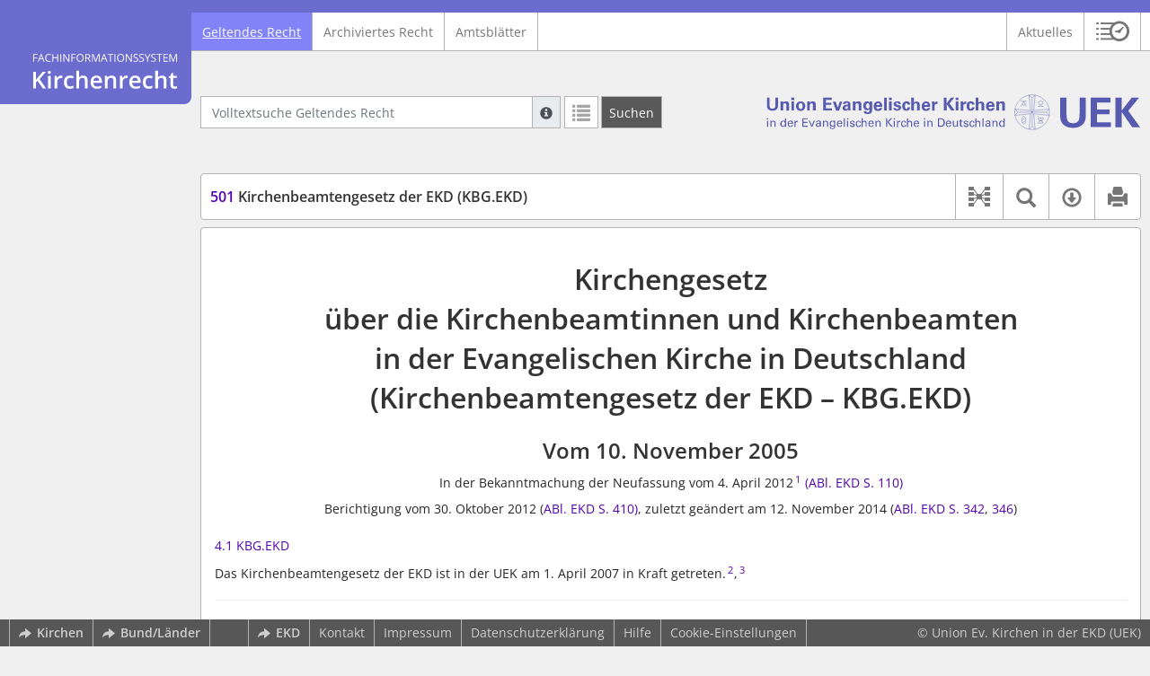

--- FILE ---
content_type: text/html; charset=utf-8
request_url: https://kirchenrecht-uek.de/document/28004
body_size: 7121
content:
<!DOCTYPE html>
<html lang="de">
  <head>
    <meta charset="utf-8">
    <meta name="viewport" content="width=device-width, initial-scale=1, shrink-to-fit=no">
    <meta http-equiv="X-UA-Compatible" content="IE=edge">
    <meta name="robots" content="index,follow">
    <title>Geltendes Recht: 501 Kirchenbeamtengesetz der EKD (KBG.EKD) -  Kirchenrecht Online-Nachschlagewerk | Union Ev. Kirchen in der EKD</title>

    <link rel="stylesheet" type="text/css" media="all" href="/css/bootstrap.min.css" />
<link rel="stylesheet" type="text/css" media="all" href="/css/styles.css" />
<link rel="stylesheet" type="text/css" media="screen" href="/css/datepicker.css" />
<link rel="stylesheet" type="text/css" media="screen" href="/css/font-awesome.min.css" />
<link rel="stylesheet" type="text/css" media="screen" href="/css/cookieconsent.css" />
<link rel="stylesheet" type="text/css" media="screen" href="/css/bootstrap-pincode-input.css" />

    <link rel="shortcut icon" href="/images/gfx_uek/favicon.ico" />
          <!-- Piwik -->
      <script type="text/plain" data-cookiecategory="statistics">
        var _paq = _paq || [];
        _paq.push(["setDomains", ["*.kirchenrecht-uek.de","*.uek-recht.de"]]);
                  _paq.push(['trackPageView']);
                _paq.push(['enableLinkTracking']);
        (function() {
          var u="//wbv-analytics.saltation.de/analytics/";
          _paq.push(['setTrackerUrl', u+'piwik.php']);
          _paq.push(['setSiteId', 11]);
          var d=document, g=d.createElement('script'), s=d.getElementsByTagName('script')[0];
          g.type='text/javascript'; g.async=true; g.defer=true; g.src=u+'piwik.js'; s.parentNode.insertBefore(g,s);
        })();
      </script>
      <!-- End Piwik Code -->
      </head>
  <body class="UEK">
    <header class="container-fluid headerWrap">
      <div class="topBar"></div>
      <div class="row headerNavigationWrap">
        <div class="col-lg-2 d-none d-lg-flex columnLogo">
          <div class="sideHeaderWrap">
            <div class="sideHeader d-none d-lg-block">
                              <span class="logo"><span class="sr-only">Logo Fachinformationssystem Kirchenrecht</span></span>
                          </div>
          </div>
        </div>
        <div class="col-12 col-lg-10 col-xxl-8 columnNav">
          <div class="container-xl">
                          <div class="contentHeader">
                <div class="navMain d-print-none">
                  <nav class="navbar navbar-expand-lg navbar-light" aria-label="Hauptnavigation">

      <a class="navbar-brand d-lg-none">Fachinformationssystem Kirchenrecht</a>
  
  <button class="navbar-toggler"
          type="button"
          data-toggle="collapse"
          data-target="#navMain"
          aria-controls="navMain"
          aria-expanded="false"
          aria-label="Zeige Hauptnavigation">
    <span class="navbar-toggler-icon"></span>
  </button>

  <div class="collapse navbar-collapse" id="navMain">
    <ul class="nav navbar-nav mr-auto">
            <li class="nav-item active">
              <a class="nav-link" href="/list/geltendes_recht" aria-current="true">Geltendes Recht</a>
          </li>
      <li class="nav-item ">
              <a class="nav-link" href="/list/archiviertes_recht" >Archiviertes Recht</a>
          </li>
      <li class="nav-item ">
              <a class="nav-link" href="/list/kirchliches_amtsblatt" >Amtsblätter</a>
          </li>
  


<script type="text/javascript">
  var current_group_id = 'geltendes_recht'
</script>

    </ul>
    <ul class="nav navbar-nav navbar-right ml-auto">
              <li class="">
                      <a class=""   href="/document/aktuelles" >
                            Aktuelles
            </a>
                  </li>
                  <li class="linkHistoryModalWrap">
        <a href="#historyModal"
           title="Sitzungsverlauf"
           class="btnMeinKirchenrecht"
           data-toggle="modal"
           data-target="#historyModal"
           aria-haspopup="dialog"
           aria-label="Sitzungsverlauf im Modal öffnen"
           role="button">
          <span class="icon-btn_meinKirchenrecht" aria-hidden="true"></span>
          <span class="sr-only">Sitzungsverlauf im Modal öffnen</span>
        </a>
      </li>
          </ul>
  </div>
</nav>

                </div>
              </div>
                      </div>
        </div>
        <div class="col-xxl-2 d-none d-xxl-flex columnSpacer"></div>
      </div>

    </header>

    <main class="container-fluid">
      <div class="row headerContentWrap">
        <div class="col-lg-2 d-none d-lg-flex"></div>
        <div class="col-12 col-lg-10 col-xxl-8 d-flex">
          <div class="container-xl my-auto">
            <div class="row">
              <div class="col-6 d-flex">
                                                  <form class="searchForm" role="search" action="/search/geltendes_recht" method="POST">
  <div class="input-group input-group-sm">
    <label for="searchword" class="sr-only">Volltextsuche Geltendes Recht</label>
    <input type="text" id="searchword" class="form-control typeahead" name="searchword" placeholder="Volltextsuche Geltendes Recht" value="" />
    <div class="input-group-append">
      <button class="input-group-text searchTooltip mr-1" aria-label="Hilfe zur Suche" aria-describedby="searchExplanation">
        <span class="glyphicon glyphicon-info-sign" aria-hidden="true"></span>
        <span class="searchTooltipContent" style="display:none">
          <span class="d-block mb-2">
            Suche mit Platzhalter "*", Bsp. Pfarrer*, findet auch: "Pfarrerinitiative" oder "Pfarrerausschuss".
          </span>
          <span class="d-block mb-2">
            Weitere Suchoperatoren finden Sie in unserer Hilfe.
          </span>
        </span>
      </button>
      <div id="searchExplanation" class="sr-only">
        <p>
          Suche mit Platzhalter "*", Bsp. Pfarrer*, findet auch: "Pfarrerinitiative" oder "Pfarrerausschuss".
        </p>
        <p>
          Weitere Suchoperatoren finden Sie in unserer Hilfe.
        </p>
      </div>
      <a href="/search/geltendes_recht"
         class="btn btn-default btnContainsGlyphicon mr-1"
         aria-label="Letzte Trefferliste"
         title="Letzte Trefferliste">
        <span class="glyphicon glyphicon-list" aria-hidden="true"></span>
      </a>
      <button type="submit"
              class="btn btn-default btn-neutral btn-search"
              aria-label="Suchen">
        <span class="label d-none d-md-block">Suchen</span>
        <span class="glyphicon glyphicon-search d-md-none" aria-hidden="true"></span>
      </button>
      <input type="hidden" name="current" value="current" />
      <input type="hidden" name="organizations[]" value="UEK" />
    </div>
  </div>
</form>

                                              </div>
              <div class="col-6 d-flex">
                <div class="churchLogo my-auto ml-auto">
                  <p class="m-0">
                    <a title="zur UEK-Homepage" href="https://www.uek-online.de" style="width: 100%" ><span class="sr-only">Logo Union Ev. Kirchen in der EKD</span></a>
                                      </p>
                </div>
                <div class="churchTitle my-auto ml-auto">
                                      <a title="zur UEK-Homepage" href="https://www.uek-online.de" target="_blank">
                      Union Ev. Kirchen in der EKD
                    </a>
                                  </div>
              </div>
            </div>
          </div>
        </div>
        <div class="col-xxl-2 d-none d-xxl-flex"></div>
      </div>
      <div class="row headerContentBackgroundWrap"></div>

      <div class="row mainContentWrap">
        <div class="col-lg-2"></div>
        <div class="col-xs-12 col-lg-10 col-xxl-8">
          <div class="container-xl mainContent">
                  <div class="row navigationInfoWrap showSuccess">
      <div class="col-md-12">
        <div class="card">
          <div class="card-body navigationInfo p-0">
            <nav class="navbar navbar-default navbar-expand-sm navbar-ordernav first d-print-none" aria-label="501 Kirchenbeamtengesetz der EKD (KBG.EKD)">
              <div class="documentTitle px-0 col-sm-6">
                <h2 title="501 Kirchenbeamtengesetz der EKD (KBG.EKD)"><a href="#"><span class="highlight">501</span> Kirchenbeamtengesetz der EKD (KBG.EKD)</a></h2>
              </div>
                              <div class="collapse navbar-collapse"
     id="subnavigationCollapse"
     aria-label="Werkzeugleiste"
     role="toolbar">
  <ul class="nav navbar-nav navbar-right ml-auto">
                      <li class="nav-item documentLinkViewButton">
                  <a href="/document/28004/links"
             title="Dokument-Beziehungen"
             class="nav-link"
             data-toggle="modal"
             data-target="#documentLinksModal"
             role="button"
             aria-haspopup="dialog">
            <span class="glyphicon glyphicon-document-links" aria-hidden="true"></span>
            <span class="sr-only">Dokument-Beziehungen</span>
          </a>
              </li>
              <li class="nav-item dropdown py-0 documentSearchButton">
        <button class="nav-link dropdown-toggle"
                title="Textsuche im Dokument"
                type="button"
                data-toggle="dropdown"
                data-reference="#documentContent"
                aria-controls="documentSearchBar"
                aria-expanded="false">
          <span class="glyphicon glyphicon-search" aria-hidden="true"></span>
          <span class="sr-only">Textsuche im Dokument</span>
        </button>
        <div id="documentSearchBar"
     class="dropdown-menu dropdown-menu-right documentSearch py-0"
     onclick="event.stopPropagation()">
  <form class="form-group row m-0">
    <div class="col-sm-12 d-flex">
      <div class="d-flex align-items-center">
        <label for="documentFullTextSearch" class="documentSearchText sr-only my-0 mr-2">Dokument-Volltextsuche</label>
      </div>
      <div class="actionWrap d-flex ml-auto align-items-center">
        <div class="input-group">
          <input type="text"
                  id="documentFullTextSearch"
                  class="form-control form-control-sm documentSearchInput"
                  placeholder="Dokument-Volltextsuche">
          <div class="input-group-append">
            <button type="submit"
                    class="btn btn-sm icon"
                    aria-label="Suchen">
              <span class="glyphicon glyphicon-search" aria-hidden="true"></span>
              <span class="sr-only">Suchen</span>
            </button>
          </div>
        </div>
        <button type="button"
                id="documentSearchNext"
                title="Nächster Treffer im Dokument"
                aria-label="Nächster Treffer im Dokument">
          <span class="glyphicon glyphicon glyphicon-chevron-down" aria-hidden="true"></span>
          <span class="sr-only">Nächster Treffer im Dokument</span>
        </button>
        <button type="button"
                id="documentSearchPrev"
                title="Vorheriger Treffer im Dokument"
                aria-label="Vorheriger Treffer im Dokument">
          <span class="glyphicon glyphicon glyphicon-chevron-up" aria-hidden="true"></span>
          <span class="sr-only">Vorheriger Treffer im Dokument</span>
        </button>
      </div>
    </div>
  </form>
</div>
      </li>
                  <li class="nav-item dropdown documentDownloadButton">
        <button class="nav-link dropdown-toggle"
                title="Verfügbare E-Book-Formate"
                type="button"
                data-toggle="dropdown"
                aria-controls="documentDownload"
                aria-expanded="false">
          <span class="glyphicon glyphicon-download" aria-hidden="true"></span>
          <span class="sr-only">Verfügbare E-Book-Formate</span>
        </button>
        <div id="documentDownload" class="dropdown-menu dropdown-menu-right wokrlistsuccess">
  <ul role="presentation">
          <li>
        <a href="/pdf/28004.pdf" class="dropdown-item" target="_blank" title="Download PDF">Download als PDF</a>
      </li>
              <li>
        <a href="/word/28004.doc" class="dropdown-item" title="Download Word (ab 2003)">Download als Word (ab 2003)</a>
      </li>
              <li>
        <a href="/word/pandoc/28004.doc" class="dropdown-item" title="Download Word (docx)">Download als Word (docx)</a>
      </li>
      <li>
        <a href="/word/pandoc_no_subscript/28004.doc" class="dropdown-item" title="Download Word (docx) Ohne Satzzahlen">Download als Word (docx) Ohne Satzzahlen</a>
      </li>
              <li>
        <a href="/epub/28004.epub" class="dropdown-item" title="Download ePub">Download als ePub</a>
      </li>
              <li>
        <a href="/epub_simple/28004.epub" class="dropdown-item" title="Download ePub (Tolino)">Download als ePub (Tolino)</a>
      </li>
              <li>
        <a href="/epub/28004.mobi" class="dropdown-item" title="Download Mobi (Kindle)">Download als Mobi (Kindle)</a>
      </li>
      </ul>
</div>
      </li>
              <li class="nav-item documentPrintButton">
        <a title="Drucken" class="nav-link" href="/pdf/28004.pdf" target="_blank">
          <span class="glyphicon glyphicon-print"></span>
        </a>
      </li>
      </ul>
</div>
                          </nav>
          </div>
        </div>
      </div>
            <div id="documentRelation" class="col-md-8 documentRelation collapse">
  <div class="card">
    <div class="card-body">
      <ul role="presentation" class="relatedDocuments">
        <li>Gesamterläuterungen:
          <ul>
                          <li>-</li>
                      </ul>
        </li>

        <li>Einzelerläuterung:
          <ul>
                          <li>-</li>
                      </ul>
        </li>
      </ul>
    </div>
  </div>
</div>

    </div>
  
  <div class="row">
    
    <div class="col-12">
      <div class="card">
        <div id="documentContent" class="card-body documentContent ">
                    <span xmlns:epub="http://www.idpf.org/2007/ops" class="no-height"><a class="internal" id="top">.</a></span><h1 xmlns:epub="http://www.idpf.org/2007/ops" class="chapter_title center text-center">Kirchengesetz <br/>&uuml;ber die Kirchenbeamtinnen und Kirchenbeamten<br/>in der Evangelischen Kirche in Deutschland<br/>(Kirchenbeamtengesetz der EKD &ndash; KBG.EKD)</h1><h2 xmlns:epub="http://www.idpf.org/2007/ops" class="chapter_subtitle center text-center">Vom 10. November 2005</h2><p xmlns:epub="http://www.idpf.org/2007/ops" class="chapter_subtitle_type center text-center">In der Bekanntmachung der Neufassung vom 4. April 2012<span class="footnote"><a href="#down1" title="Zur Fu&szlig;note"><sup>1</sup></a><span><a class="internal" id="up1">#</a></span></span>  <a href="http://kirchenrecht-ekd.de/kabl/23474.pdf#page=2" target="_blank">(ABl. EKD S. 110)</a></p><p xmlns:epub="http://www.idpf.org/2007/ops" class="chapter_subtitle_type center text-center">Berichtigung vom 30. Oktober 2012 (<a href="http://kirchenrecht-ekd.de/kabl/25673.pdf#page=2" target="_blank">ABl. EKD S. 410)</a>, zuletzt ge&auml;ndert am 12. November 2014 (<a href="http://kirchenrecht-ekd.de/kabl/30647.pdf#page=10" target="_blank">ABl. EKD S. 342</a>,<a href="http://kirchenrecht-ekd.de/kabl/30647.pdf#page=14" target="_blank"> 346</a>) </p><div xmlns:epub="http://www.idpf.org/2007/ops" class="chapter_para"></div><div xmlns:epub="http://www.idpf.org/2007/ops" class="chapter_para"><table><tbody><tr style="vertical-align: top;"><td style="vertical-align: top;"><div class="para"></div></td><td style="vertical-align: top;"><div class="para"></div></td></tr><tr style="vertical-align: top;"><td style="vertical-align: top;"><div class="para"></div></td><td style="vertical-align: top;"><div class="para"></div></td></tr></tbody></table></div><div xmlns:epub="http://www.idpf.org/2007/ops" class="chapter_para"><a href="http://kirchenrecht-ekd.de/document/21408#" target="_blank" data-document-id="21408">4.1 KBG.EKD</a></div><div xmlns:epub="http://www.idpf.org/2007/ops" class="chapter_para"><table><tbody><tr style="vertical-align: top;"><td style="vertical-align: top;"><div class="para"></div></td><td style="vertical-align: top;"><div class="para"></div></td></tr><tr style="vertical-align: top;"><td style="vertical-align: top;"><div class="para"></div></td><td style="vertical-align: top;"><div class="para"></div></td></tr></tbody></table></div><div xmlns:epub="http://www.idpf.org/2007/ops" class="chapter_para">Das Kirchenbeamtengesetz der EKD ist in der UEK am 1. April 2007 in Kraft getreten.<span class="footnote"><a href="#down2" title="Zur Fu&szlig;note"><sup>2</sup></a><span><a class="internal" id="up2">#</a></span></span>,<span class="footnote"><a href="#down3" title="Zur Fu&szlig;note"><sup>3</sup></a><span><a class="internal" id="up3">#</a></span></span></div><span xmlns:epub="http://www.idpf.org/2007/ops" class="no-height"><a class="internal" id="s4.900160">#</a></span><span xmlns:epub="http://www.idpf.org/2007/ops" class="no-height"><a class="internal" id="s4.900161">#</a></span><span xmlns:epub="http://www.idpf.org/2007/ops" class="no-height"><a class="internal" id="s4.900162">#</a></span><span xmlns:epub="http://www.idpf.org/2007/ops" class="section_end 4.900162"></span><span xmlns:epub="http://www.idpf.org/2007/ops" class="section_end 4.900161"></span><span xmlns:epub="http://www.idpf.org/2007/ops" class="section_end 4.900160"></span><hr xmlns:epub="http://www.idpf.org/2007/ops"><div xmlns:epub="http://www.idpf.org/2007/ops" class="para"><span><a class="internal" id="down1">#</a></span><span class="footnote"><br/><a href="#up1" title="Zur&uuml;ck">1<span>&nbsp;&uarr;</span></a> <span class="para">Die Neubekanntmachung des Kirchenbeamtengesetzes der EKD vom 10. November 2005 (ABl. EKD S. 551) ber&uuml;cksichtigt die &Auml;nderungen des Kirchengesetzes vom 8. November 2006 (ABl. EKD S. 515), des Kirchengesetzes vom 28. Oktober 2009 (ABl. EKD S. 347), der Fassung der Bekanntmachung vom 25. Januar 2010 (ABl. EKD S. 31) (ABl. EKD 2011 S. 150), des Kirchengesetzes vom 10. November 2010 (ABl. EKD S. 342) und des Kirchengesetzes vom 9. November 2011 (ABl. EKD S. 328).</span></span></div><div xmlns:epub="http://www.idpf.org/2007/ops" class="para"><span><a class="internal" id="down2">#</a></span><span class="footnote"><br/><a href="#up2" title="Zur&uuml;ck">2<span>&nbsp;&uarr;</span></a> <span class="para"><a href="/document/28005#" data-document-id="28005">Nr. 505</a> Verordnung zur Regelung des Kirchenbeamtenrechts in der Union Evangelischer Kirchen in der EKD vom 30. November 2005 (<a href="http://kirchenrecht-ekd.de/kabl/3587.pdf#page=30" target="_blank">ABl. EKD S. 574</a>). </span></span></div><div xmlns:epub="http://www.idpf.org/2007/ops" class="para"><span><a class="internal" id="down3">#</a></span><span class="footnote"><br/><a href="#up3" title="Zur&uuml;ck">3<span>&nbsp;&uarr;</span></a> <span class="para">Erste Verordnung &uuml;ber das Inkrafttreten des Kirchenbeamtengesetzes der EKD vom 10. November 2005 vom 8. Dezember 2006 (<a href="http://kirchenrecht-ekd.de/kabl/3569.pdf#page=1" target="_blank">ABl. EKD 2007 S. 1</a>).</span></span></div>
        </div>
      </div>
    </div>
  </div>

  <div class="modal fade" id="documentLinksModal" tabindex="-1" role="dialog" aria-hidden="true">
    <div class="modal-dialog modal-xl">
      <div class="modal-content">
        <div class="spinner-border text-secondary" role="status">
          <span class="sr-only">Loading...</span>
        </div>
      </div>
    </div>
  </div>
          </div>
        </div>
        <div class="col-xxl-2"></div>
      </div>
    </main>

          <footer class="container-fluid footerWrap hidden-print" role="contentinfo">
                  <!-- original footer content start -->
          <nav class="navbar navbar-default navbar-expand-sm footerNav" aria-label="Abbinder Navigation">
  <ul class="navbar-nav d-none d-xl-flex">
                  <li class="nav-item"><a class="external"  target="_blank"  title="Kirchenrecht – Ihr Webportal zu den Rechtssammlungen der Evangelischen Kirchen" href="https://www.wbv-kommunikation.de/leistungen/kirchenverwaltung/landeskirchen"><span class="externalIcon" aria-hidden="true"></span>Kirchen</a></li>
                        <li class="nav-item"><a class="external"  target="_blank"   href="https://www.gesetze-im-internet.de/"><span class="externalIcon" aria-hidden="true"></span>Bund/Länder</a></li>
            </ul>
  <ul class="navbar-nav">
                  <li class="nav-item"><a class="external"  target="_blank"   href="https://kirchenrecht-ekd.de"><span class="externalIcon" aria-hidden="true"></span>EKD</a></li>
                        <li class="nav-item"><a class=""   href="/document/kontakt">Kontakt</a></li>
                        <li class="nav-item"><a class=""   href="/document/impressum">Impressum</a></li>
                        <li class="nav-item"><a class=""   href="/document/datenschutz">Datenschutzerklärung</a></li>
                        <li class="nav-item"><a class=""   href="/document/hilfe">Hilfe</a></li>
            </ul>
    <ul class="navbar-nav navCookieSettings">
    <li class="nav-item">
      <a href="#"
         data-cc="c-settings"
         aria-haspopup="dialog"
         role="button">
        Cookie-Einstellungen
      </a>
    </li>
  </ul>
</nav>

                    <div class="footerCopyright">
            <p class="m-0">&copy; Union Ev. Kirchen in der EKD (UEK)</p>
          </div>
                    <!-- original footer content end -->
              </footer>
    
    <div class="dialog">
            <div class="modal fade" id="newsletterModal" tabindex="-1" role="dialog" aria-labelledby="newsletterModalLabel" aria-hidden="true">
  <div class="modal-dialog">
    <div class="modal-content">
      <div class="modal-header">
                  <h1 class="modal-title h4" id="newsletterModalLabel"><b>Abonnieren Sie unseren „Newsletter FIS-Kirchenrecht“</b></h1>
                <button type="button" class="close" data-dismiss="modal"><span aria-hidden="true">&times;</span><span class="sr-only">Dialog schließen</span></button>
      </div>

        <div class="modal-body">
          <p>
        Der Newsletter Fachinformationssystem Kirchenrecht der Union Ev. Kirchen in der EKD informiert Sie über:
      </p>

      <ul>
        
        
        
              </ul>
    
    <ul class="ticks">
              <li>
          <span class="glyphicon glyphicon-ok" aria-hidden="true"></span>
          monatlich
        </li>
        <li>
          <span class="glyphicon glyphicon-ok" aria-hidden="true"></span>
          kostenlos
        </li>
        <li>
          <span class="glyphicon glyphicon-ok" aria-hidden="true"></span>
          jederzeit kündbar
        </li>
          </ul>
  </div>

      
      
      
      
      
      
      
          </div>
  </div>
</div>


      
      
              <div class="floatingButtonWrap d-none d-lg-block">
          <a href="https://www.wbv-kommunikation.de/leistungen/kirchenverwaltung" target="_blank">
            <span class="visually-hidden-focusable sr-only">wbv Kommunikation: Kirchenverwaltung LAW|PUBLISHER</span>
          </a>
        </div>
          </div>

    <script type="text/javascript" src="/js/jquery-3.6.0.min.js"></script>
<script type="text/javascript" src="/js/../chCmsExposeRoutingPlugin/js/routing.js"></script>
<script type="text/javascript" src="/js/app/routes.js"></script>
<script type="text/javascript" src="/js/popper.min.js"></script>
<script type="text/javascript" src="/js/bootstrap.min.js"></script>
<script type="text/javascript" src="/js/spin.min.js"></script>
<script type="text/javascript" src="/js/jquery.spin.js"></script>
<script type="text/javascript" src="/js/bootstrap-datepicker.js"></script>
<script type="text/javascript" src="/js/bootstrap-datepicker.de.min.js"></script>
<script type="text/javascript" src="/js/jquery.dotdotdot.min.js"></script>
<script type="text/javascript" src="/js/typeahead.bundle.js"></script>
<script type="text/javascript" src="/js/script.js"></script>
<script type="text/javascript" src="/js/cookieconsent.js"></script>
<script type="text/javascript" src="/js/cookieconsent-init.js"></script>
<script type="text/javascript" src="/js/bootstrap-pincode-input.js"></script>
<script type="text/javascript" src="/js/simplewebauth.min.js"></script>
<script type="text/javascript" src="/js/jquery.scrollTo.min.js"></script>
<script type="text/javascript" src="/js/dohighlight.js"></script>
<script type="text/javascript" src="/js/kr-search.js"></script>
<script type="text/javascript" src="/js/keywordsWithQuicksearch.js"></script>


    <script type="text/javascript">
      $(document).ready(function() {
        $('body > div.dialog').append($('<div class="historyModalWrap">').load(Routing.generate('user_history_modal')));
        $('body > div.dialog').append($('<div class="messageWrap">').load(Routing.generate('navigation_flash_message'), function() {
          $('.flashAlert').fadeIn().delay(5000).fadeOut();
        }));

              })

        Search.prototype.onFocusSearch = function(node) {
    // Close all popovers
    $('.popover').remove()

    var popover = $(node).closest('.popup')
    if (popover.length == 0) {
      return;
    }

    // Reopen this popover
    popover.popover('show')
  }

  var comments = [];
var effectiveSince = null;
$('.documentDiffButton').click(function() {
  $(this).find('.glyphicon').css('visibility', 'hidden')
  $(this).spin('small')
})

  var s = null
  var searchword = null

$(document).ready(function() {

    var form = $('#documentSearchBar form')
    input = $('#documentFullTextSearch')
    next = $('#documentSearchNext')
    prev = $('#documentSearchPrev')

    var continueSearch = function(direction) {
      if (input[0].value === searchword) {
        if (direction === 'down') {
          s.scrollToNext()
        } else {
          s.scrollToPrev()
        }
      } else {
        searchword = input[0].value
        s = new Search(searchword)
        s.scrollToCurrent()
      }
    }

    form.submit(function(e) {
      e.preventDefault()
      continueSearch('down')
    })

    input.keydown(function(e) {
      if (e.keyCode === 27) {
        if (s && !$(this).is('.active')) {
          s.reset()
          searchword = null
          $('.documentSearchInput').val(searchword)
        }
        $('.documentSearch').toggleClass('hidden')
        $('.documentSearchButton').toggleClass('active')
      }
    })

    next.click(function() {
      continueSearch('down')
    })

    prev.click(function() {
      continueSearch('up')
    })

    $('.documentSearchButton').click(function() {
      if (s && !$(this).is('.active')) {
        s.reset()
        searchword = null
        $('.documentSearchInput').val(searchword)
      } else {
          $('.documentSearchInput').focus()
          $('.documentSearchInput').select()
      }
    })

    $(comments).each(function(k, comment) {
      var href = Routing.generate('showdocument', { 'document_id': comment.document_id })
      var section_end = $("#documentContent span[class='section_end " + comment.section_id + "']")

      var button = $('<a>')
        .attr('href', href)
        .addClass('btn btn-default buttonComment')

      button.text('Kommentar')

      section_end.prepend(button)
    })

    $("#documentRelation ul[data-section-id]").each(function() {
      var sectionId = $(this).data('section-id')
      var sectionEnd = $("#documentContent span[class='section_end " + sectionId + "']")
      var title = sectionEnd
        .prevAll('h4.section4_title')
        .first()
        .clone()

      title.find('span.footnote').remove()
      title.find('br').replaceWith(' ')

      var titleText = title.text()

      var details = $("<details>")

      var button = $('<summary>')
        .addClass('btn btn-default')
        .text("Erläuterungen zu " + titleText)

      details.append(button)

      var panel = $("<div>")
        .addClass("card sectionRelationList")
        .append($("<div>")
          .addClass("card-body")
          .append($(this).clone())
        )

      details.append(panel)

      sectionEnd.after(details)
    })

    $("a[data-restricted-access]").each(function() {
      var link = $(this)
      $.ajax(
        Routing.generate('document_has_access', {
          'document_id': link.data('document-id')
        })
      )
      .done(function() {
        link.before(
          $("<i>")
            .attr("class", "fa fa-unlock-alt")
            .attr("aria-hidden", "true")
            .attr("title", "Der Inhalt des Dokuments ist geschützt und zurzeit nur für Mitarbeitende der Landeskirche sichtbar")
        )
        link.addClass("restricted")
        console.log("done");
      })
      .fail(function() {
        console.log("fail");
        link.replaceWith(
          $("<span>")
            .addClass("dead_link")
            .html(link.html())
        )
      })
    })
})

saltAffix = function(elem, options) {
  f = function() {
    if ($(window).scrollTop() > options.offset && elem.not('.affix')) {
      elem.addClass('affix')
      options.fixed()
    } else if (elem.is('.affix')) {
      elem.removeClass('affix')
      options.unfixed()
    }
  }

  $(window).scroll(f)
  $(window).resize(f)
  $(document).ready(f)
}

      $(document).on('cc-first-action', function() {
        $('#newsletterModalPopup').modal('show');
        $('.newsletterFooterPopup').slideDown();
      });

      $('.newsletterFooterPopup button.close').click(function() {
        $('.newsletterFooterPopup').remove()
      })

      $('#dismiss_newsletter').click(function() {
        $.post(Routing.generate('user_dismiss_newsletter'));
        $('#newsletterModalPopup').modal('hide')
        $('.newsletterFooterPopup').slideDown()
      })
    </script>
  </body>
</html>


--- FILE ---
content_type: image/svg+xml
request_url: https://kirchenrecht-uek.de/images/gfx_uek/uek_logo.svg
body_size: 26015
content:
<svg viewBox="0 0 418 100" width="418" height="100" xmlns="http://www.w3.org/2000/svg">
  <path d="m316.13091 49.93369c0 10.64159-8.70675 19.34834-19.34834 19.34834s-19.34834-8.70675-19.34834-19.34834 8.70675-19.34834 19.34834-19.34834c10.64157 0 19.34834 8.70675 19.34834 19.34834z" fill="none" stroke="#575bb0" stroke-width=".4"/>
  <path d="m277.67607 46.54773 17.29258 1.57205-1.57206-17.17165 3.38597 3.02318 3.38596-3.02318-1.57206 17.17165 17.17165-1.57205-3.38594 3.38596 3.38594 3.50689-17.17165-1.69299 1.57206 17.29258-3.38596-3.50688-3.38597 3.50688 1.57206-17.29258-17.29258 1.69299 3.14411-3.50689z" fill="none" stroke="#575bb0" stroke-linejoin="round" stroke-width=".4"/>
  <path d="m296.78256 33.97131v31.56198" fill="none" stroke="#575bb0" stroke-linejoin="round" stroke-width=".4"/>
  <path d="m280.82018 49.93369h31.56199" fill="none" stroke="#575bb0" stroke-linejoin="round" stroke-width=".4"/>
  <path d="m294.96865 48.11978 3.62781 3.62781" fill="none" stroke="#575bb0" stroke-linejoin="round" stroke-width=".4"/>
  <path d="m294.96865 51.74759 3.62781-3.62781" fill="none" stroke="#575bb0" stroke-linejoin="round" stroke-width=".4"/>
  <path d="m284.81078 37.72005h5.56264" fill="none" stroke="#575bb0" stroke-linecap="round" stroke-linejoin="round" stroke-width=".4"/>
  <path d="m284.81078 43.52455 2.78133-5.8045 2.78131 5.8045" fill="none" stroke="#575bb0" stroke-linecap="round" stroke-linejoin="round" stroke-width=".4"/>
  <path d="m286.02005 41.10601 1.57206 1.57205 1.57203-1.57205" fill="none" stroke="#575bb0" stroke-linecap="round" stroke-linejoin="round" stroke-width=".4"/>
  <path d="m285.29448 59.00322c0 2.29761.96742 4.11152 2.29761 4.11152 1.20927 0 2.29761-1.81391 2.29761-4.11152s-.96742-4.11152-2.29761-4.11152c-1.20925 0-2.29761 1.81391-2.29761 4.11152z" fill="none" stroke="#575bb0" stroke-linejoin="round" stroke-width=".4"/>
  <path d="m286.38284 58.15673c.36279-1.20927 1.93484 0 2.29761-1.20927" fill="none" stroke="#575bb0" stroke-linecap="round" stroke-linejoin="round" stroke-width=".4"/>
  <path d="m286.62469 61.17991c.36279-1.20927 1.93484 0 2.29761-1.20927" fill="none" stroke="#575bb0" stroke-linecap="round" stroke-linejoin="round" stroke-width=".4"/>
  <path d="m306.33581 59.48693c-.36279 0-.72557-.12093-1.08834-.24186l-1.69297 2.90225h5.56265l-1.69301-2.90225c-.36279.12093-.60464.24186-1.08834.24186z" fill="none" stroke="#575bb0" stroke-linecap="round" stroke-linejoin="round" stroke-width=".4"/>
  <path d="m306.33581 56.82653c-.96742 0-1.93484-.36278-2.78133-.84649 0 .24186-.12093.48371-.12093.60464 0 1.57205 1.33021 2.90225 2.90224 2.90225s2.90224-1.3302 2.90224-2.90225c0-.24186 0-.48371-.12093-.60464-.72553.48371-1.69295.84649-2.78129.84649z" fill="none" stroke="#575bb0" stroke-linecap="round" stroke-linejoin="round" stroke-width=".4"/>
  <path d="m309.11712 43.52455h-2.17669v-2.29761c2.78133-.12093 2.90226-3.74874-.60462-3.74874s-3.38596 3.62781-.60464 3.74874v2.29761h-2.17669" fill="none" stroke="#575bb0" stroke-linecap="round" stroke-width=".4"/>
  <g fill="#575bb0">
    <path d="m356.52056 33.72945v20.67854c0 8.82768-6.28822 13.06013-14.26938 13.06013s-14.26938-4.23245-14.26938-13.06013v-20.67854h7.13469v17.89721c0 5.56265.24187 10.64159 7.25563 10.64159 6.89286 0 7.25563-5.07894 7.25563-10.64159v-17.89721h6.89282z"/>
    <path d="m361.96228 33.72945h22.12965v5.44172h-14.99496v7.73934h14.02755v5.44172h-14.02755v8.82768h15.47866v5.44172h-22.61339l.00004-32.89217z"/>
    <path d="m396.66834 47.99885 11.00437-14.2694h8.22303l-12.09271 14.75311 13.18105 18.26h-8.82766l-11.48808-16.80887h-.12093v16.80887h-7.13469v-33.0131h7.13469v14.2694s.12093 0 .12093 0z"/>
    <path d="m4.62265 33.85038v8.70675c0 1.57205.12093 3.50689 3.1441 3.50689.48371 0 1.93483 0 2.78132-1.20927.24185-.48371.48371-.96742.48371-2.41854v-8.58583h3.02318v8.94861c0 4.23245-3.38596 5.56265-6.28821 5.56265-1.45113 0-3.99059-.36278-5.32079-2.41854-.72556-1.08834-.72556-2.17669-.72556-3.50689v-8.58583z"/>
    <path d="m16.83629 39.89674v-1.81391h2.78132l.12093 1.45113c.24185-.48371 1.08834-1.69298 3.26503-1.69298 1.93483 0 2.78132 1.20927 3.02318 1.93483.24186.60464.24186 1.08834.24186 3.02318v5.44172h-3.02318v-6.28821c0-.36278 0-.72556-.12093-1.08834-.24186-.48371-.72556-.84649-1.45113-.84649-.60464 0-1.20927.24185-1.57205.72556-.12093.24185-.36278.72556-.36278 1.57205v5.8045h-2.90225s0-8.22305 0-8.22305z"/>
    <path d="m28.80807 33.85038h3.14411v2.53947h-3.14411zm.12093 4.23245h2.90225v10.03695h-2.90225z"/>
    <path d="m39.08688 37.9619c3.62781 0 5.19987 2.41854 5.19987 5.19987s-1.57205 5.32079-5.19987 5.32079c-2.90225 0-5.07894-1.81391-5.07894-5.19987 0-2.41854 1.20927-5.32079 5.07894-5.32079zm.12092 8.4649c1.3302 0 2.17669-.72556 2.17669-3.38596 0-1.3302-.24186-3.1441-2.17669-3.1441-2.17669 0-2.17669 2.41854-2.17669 3.38596-.12093 2.17669.72556 3.1441 2.17669 3.1441z"/>
    <path d="m46.58436 39.89674v-1.81391h2.78132l.12093 1.45113c.24186-.48371 1.08835-1.69298 3.26503-1.69298 1.93483 0 2.78132 1.20927 3.02318 1.93483.12093.60464.12093 1.08834.12093 2.90225v5.44172h-3.02318v-6.16728c0-.36278 0-.72556-.12093-1.08834-.24186-.48371-.72556-.84649-1.45113-.84649-.60464 0-1.20927.24185-1.57205.72556-.12093.24185-.36278.72556-.36278 1.57205v5.8045h-2.90225l.12093-8.22305z"/>
    <path d="m64.23972 33.85038h9.55324v2.29762h-6.53007v3.38596h6.04636v2.29761h-6.04636v3.86967h6.77192v2.41854h-9.79509z"/>
    <path d="m78.14634 38.20376 2.29762 6.77192 2.29762-6.77192h2.78133l-3.62781 10.03695h-3.26503l-3.62781-10.03695s3.1441 0 3.1441 0z"/>
    <path d="m92.2948 48.11978c-.12093-.60464-.12093-1.08834-.12093-1.3302-1.08835 1.57205-2.41854 1.57205-2.90225 1.57205-1.45112 0-2.05576-.36278-2.53947-.84649-.60464-.60464-.84649-1.45113-.84649-2.17669s.24185-2.29761 2.05576-3.14411c1.20927-.60464 3.02318-.60464 3.9906-.60464 0-.60464 0-.96742-.12093-1.3302-.24185-.72556-.96742-.84649-1.3302-.84649s-.84649.12093-1.08835.60464c-.24185.36278-.24185.60464-.24185.84649h-2.90225c0-.48371.12093-1.57205 1.08835-2.29762.96742-.60464 2.05576-.84649 3.02318-.84649.84649 0 2.53947.12093 3.50689 1.3302.72555.84649.72555 2.05576.72555 2.41854v3.9906c0 .84649 0 1.69298.24185 2.53947h-2.53947v.12093zm-3.62781-3.02318c0 .72556.48371 1.45113 1.45112 1.45113.48371 0 .96742-.24185 1.20927-.60464.48371-.60464.60464-1.45113.60464-2.41854-1.93483-.24185-3.26503.36278-3.26503 1.57205z"/>
    <path d="m97.37375 39.89674v-1.81391h2.78133l.12093 1.45113c.24185-.48371 1.08835-1.69298 3.26503-1.69298 1.93483 0 2.78133 1.20927 3.02318 1.93483.12093.60464.12093 1.08834.12093 2.90225v5.44172h-3.02318v-6.16728c0-.36278 0-.72556-.12093-1.08834-.24185-.48371-.72556-.84649-1.45112-.84649-.60464 0-1.20927.24185-1.57206.72556-.12093.24185-.36279.72556-.36279 1.57205v5.8045h-2.90225v-8.22305h.12093z"/>
    <path d="m118.77785 38.20376c-.12093.84649-.12093 1.45113-.12093 2.41854v7.37655c0 3.62781-3.02318 3.99059-4.95801 3.99059-1.45112 0-4.23245-.12093-4.35337-3.14411h2.78133c0 .24185.12093 1.3302 1.69298 1.3302.84649 0 1.57206-.36278 1.81391-1.3302.12093-.48371.12093-.84649.12093-2.41854-.96742 1.20927-1.93483 1.3302-2.66039 1.3302-2.90225 0-4.23245-2.53947-4.23245-4.95801 0-2.53947 1.45112-4.95801 4.23245-4.95801 1.81391 0 2.53947.96742 2.78133 1.45113l.12093-1.3302h2.78131v.24185zm-4.95801 7.73933c2.05576 0 2.05576-2.41854 2.05576-2.90225 0-1.08834-.24185-3.02318-2.05576-3.02318-1.08835 0-2.05576.84649-2.05576 3.02318.12093.48371.12093 2.90225 2.05576 2.90225z"/>
    <path d="m123.37308 43.88733c0 .60464 0 2.6604 2.05576 2.6604.72556 0 1.45112-.24185 1.69298-1.3302h2.66039c0 .48371-.12093 1.3302-.96742 2.17669-.72556.72556-2.05576 1.20927-3.50689 1.20927-.84649 0-2.41854-.12093-3.50689-1.20927-.96742-.96742-1.3302-2.29761-1.3302-3.86967s.36279-3.50689 2.05576-4.71616c.72556-.48371 1.69298-.84649 2.78133-.84649 1.45112 0 3.1441.60464 3.9906 2.41854.72556 1.3302.60464 2.78132.60464 3.62781l-6.53006-.12093zm3.74874-1.8139c0-.48371 0-2.17669-1.69298-2.17669-1.3302 0-1.81391 1.08834-1.93483 2.17669z"/>
    <path d="m132.07983 33.85038h2.90225v14.2694h-2.90225z"/>
    <path d="m137.40062 33.85038h3.1441v2.53947h-3.1441zm.12093 4.23245h2.90225v10.03695h-2.90225z"/>
    <path d="m145.01903 45.21753c0 .60464.48371 1.3302 1.69298 1.3302 1.08835 0 1.57206-.60464 1.57206-1.20927 0-.48371-.24185-.84649-1.3302-1.08834l-1.81391-.48371c-.84649-.24185-2.53947-.72556-2.53947-2.78132 0-1.93483 1.81391-3.1441 4.35337-3.1441 2.05576 0 3.74874.96742 3.74874 2.90225h-2.66039c-.12093-1.08834-.96742-1.20927-1.45112-1.20927-.84649 0-1.3302.36278-1.3302.96742 0 .72556.48371.84649 1.3302 1.08834l1.81391.48371c1.81391.48371 2.66039 1.45113 2.66039 2.78132 0 1.69298-1.45112 3.38596-4.59523 3.38596-1.3302 0-2.53947-.24185-3.38596-1.20927-.60464-.72556-.72556-1.45113-.72556-1.93483l2.66039.12093z"/>
    <path d="m158.20009 41.71064c0-.36278-.12093-1.81391-1.33021-1.81391-1.3302 0-1.57206 2.05576-1.57206 3.14411 0 .60464 0 2.29761.72556 3.02318.24185.24185.60463.36278.8465.36278.36279 0 1.20927-.12093 1.33021-1.93483h2.90224c0 .72556-.12093 1.93483-1.33021 2.90225-.72557.60464-1.57206.96742-2.90224.96742s-2.53947-.24185-3.38596-1.3302c-.84649-.96742-1.20927-2.29761-1.20927-3.9906 0-4.59523 3.38596-5.19987 4.71615-5.19987 1.81391 0 4.11151.96742 4.11151 3.74874h-2.90224v.12093z"/>
    <path d="m162.43254 33.85038h2.90224v5.68357c.36279-.48371 1.08834-1.45113 2.90224-1.45113 1.45112 0 2.41854.72556 2.90224 1.3302.36279.48371.60464 1.45113.60464 2.6604v6.04636h-2.90224v-5.92543c0-.60464 0-2.17669-1.69297-2.17669-.84649 0-1.93484.48371-1.93484 2.05576v6.04636h-2.90224v-14.2694z"/>
    <path d="m176.82286 43.88733c0 .60464 0 2.6604 2.05576 2.6604.72557 0 1.45112-.24185 1.69297-1.3302h2.66039c0 .48371-.12093 1.3302-.96742 2.17669-.72557.72556-2.05576 1.20927-3.50688 1.20927-.84649 0-2.41854-.12093-3.50688-1.20927-.96742-.96742-1.33021-2.29761-1.33021-3.86967s.36279-3.50689 2.05576-4.71616c.72557-.48371 1.69297-.84649 2.78133-.84649 1.45112 0 3.14411.60464 3.9906 2.41854.72557 1.3302.60464 2.78132.60464 3.62781l-6.53006-.12093zm3.62781-1.8139c0-.48371 0-2.17669-1.69297-2.17669-1.33021 0-1.81391 1.08834-1.93484 2.17669z"/>
    <path d="m185.40869 40.6223c0-.48371-.12093-1.93483-.12093-2.53947h2.78133v1.93483c.36279-.84649.96742-2.05576 3.38596-1.93483v2.6604c-3.02318-.24185-3.14411 1.20927-3.14411 2.53947v4.95801h-2.90224v-7.61841z"/>
    <path d="m198.58974 33.85038h3.02318v6.16728l4.83708-6.16728h3.62781l-5.19987 6.40914 5.68357 7.86026h-3.86966l-4.95802-7.25563v7.25563h-3.14409z"/>
    <path d="m211.64987 33.85038h3.14411v2.53947h-3.14411zm.12092 4.23245h2.90224v10.03695h-2.90224z"/>
    <path d="m217.33345 40.6223c0-.48371-.12093-1.93483-.12093-2.53947h2.78133v1.93483c.36279-.84649.96742-2.05576 3.38596-1.93483v2.6604c-3.02318-.24185-3.14411 1.20927-3.14411 2.53947v4.95801h-2.90224v-7.61841z"/>
    <path d="m229.78894 41.71064c0-.36278-.12093-1.81391-1.33021-1.81391-1.33021 0-1.57206 2.05576-1.57206 3.14411 0 .60464 0 2.29761.72557 3.02318.24185.24185.60464.36278.84649.36278.36279 0 1.20927-.12093 1.33021-1.93483h2.90224c0 .72556-.12093 1.93483-1.33021 2.90225-.72557.60464-1.57206.96742-2.90224.96742s-2.53948-.24185-3.38596-1.3302c-.84649-.96742-1.20927-2.29761-1.20927-3.9906 0-4.59523 3.38596-5.19987 4.71615-5.19987 1.81391 0 4.11151.96742 4.11151 3.74874h-2.90224v.12093z"/>
    <path d="m234.14231 33.85038h2.90224v5.68357c.36279-.48371 1.08834-1.45113 2.90224-1.45113 1.45112 0 2.41854.72556 2.90224 1.3302.36279.48371.60464 1.45113.60464 2.6604v6.04636h-2.90224v-5.92543c0-.60464 0-2.17669-1.69297-2.17669-.84649 0-1.93484.48371-1.93484 2.05576v6.04636h-2.90224v-14.2694z"/>
    <path d="m248.41171 43.88733c0 .60464 0 2.6604 2.05576 2.6604.72557 0 1.45112-.24185 1.69297-1.3302h2.66039c0 .48371-.12093 1.3302-.96742 2.17669-.72557.72556-2.05576 1.20927-3.50688 1.20927-.84649 0-2.41854-.12093-3.50688-1.20927-.96742-.96742-1.33021-2.29761-1.33021-3.86967s.36279-3.50689 2.05576-4.71616c.72557-.48371 1.69297-.84649 2.78133-.84649 1.45112 0 3.14411.60464 3.9906 2.41854.72557 1.3302.60464 2.78132.60464 3.62781l-6.53006-.12093zm3.74875-1.8139c0-.48371 0-2.17669-1.69297-2.17669-1.33021 0-1.81391 1.08834-1.93484 2.17669z"/>
    <path d="m257.11846 39.89674v-1.81391h2.78133l.12093 1.45113c.24185-.48371 1.08834-1.69298 3.26503-1.69298 1.93484 0 2.78133 1.20927 3.02318 1.93483.24185.60464.24185 1.08834.24185 3.02318v5.44172h-3.02318v-6.28821c0-.36278 0-.72556-.12093-1.08834-.24185-.48371-.72557-.84649-1.45112-.84649-.60464 0-1.20927.24185-1.57206.72556-.12093.24185-.36279.72556-.36279 1.57205v5.8045h-2.90224v-8.22305z"/>
    <path d="m1.59947 56.70561h1.45113v1.3302h-1.45113zm.12093 2.90225h1.20927v6.65099h-1.20927s0-6.65099 0-6.65099z"/>
    <path d="m5.46914 60.33342v-.72556h1.20927v1.08834c.12093-.24186.60464-1.20927 2.17669-1.20927.60464 0 2.41854.24186 2.41854 2.29761v4.4743h-1.3302v-4.23245c0-.48371 0-.84649-.36278-1.08834-.36278-.36278-.72556-.48371-1.20927-.48371-.84649 0-1.69298.60464-1.69298 1.93483v3.74874h-1.20927s0-5.8045 0-5.8045z"/>
    <path d="m21.67337 56.70561h1.20927v9.55324h-1.20927v-1.08834c-.12093.24186-.24186.48371-.60464.72556-.48371.36278-1.20927.48371-1.69298.48371-.84649 0-2.90225-.48371-2.90225-3.38596 0-2.53947 1.45113-3.62781 3.02318-3.62781 1.45113 0 1.93483.84649 2.05576 1.08834zm-.48371 4.23245c-.24186-.36278-.72556-.72556-1.45113-.72556-1.81391 0-1.81391 2.17669-1.81391 2.6604 0 1.20927.36278 2.53947 1.81391 2.53947 1.93483 0 1.93483-2.17669 1.93483-2.6604 0-.96742-.24185-1.45112-.48371-1.81391z"/>
    <path d="m25.90582 63.11474c0 1.3302.48371 2.41854 1.93483 2.41854.84649 0 1.45113-.36278 1.57205-1.3302h1.20927c0 .36278-.12093.84649-.60464 1.3302-.24186.36278-.96742.84649-2.29761.84649-2.05576 0-3.02318-1.3302-3.02318-3.38596 0-1.3302.24186-2.41854 1.3302-3.14411.60464-.48371 1.45113-.48371 1.81391-.48371 3.02318 0 2.90225 2.6604 2.90225 3.74874h-4.83708zm3.38596-.84649c0-.60464-.12093-1.93483-1.69298-1.93483-.84649 0-1.81391.48371-1.81391 1.93483z"/>
    <path d="m32.43588 60.93806c0-.48371 0-.96742-.12093-1.3302h1.20927v1.3302c.24186-.96742.96742-1.20927 1.57205-1.3302h.84649v1.20927h-.60464c-1.45113 0-1.81391.84649-1.81391 2.05576v3.50689h-1.20927v-5.44172h.12093z"/>
    <path d="m41.02171 56.70561h5.92543v1.08834h-4.59523v3.02318h4.4743v1.08834h-4.4743v3.14411h4.71616v1.20927h-6.04636s0-9.55324 0-9.55324z"/>
    <path d="m48.15641 59.60786h1.3302l2.05576 5.19987 2.05576-5.19987h1.3302l-2.66039 6.53007h-1.20927l-2.90225-6.53007z"/>
    <path d="m60.49097 66.13792c-.12093-.36278-.12093-.60464-.12093-.96742-.60464 1.08834-1.45113 1.20927-2.05576 1.20927-1.57205 0-2.29762-.84649-2.29762-1.93483 0-.48371.24186-1.3302 1.20927-1.93483.72556-.36278 1.81391-.48371 2.29762-.48371h.84649c0-.84649 0-1.20927-.24186-1.45113-.24186-.36278-.84649-.48371-1.08835-.48371-1.20927 0-1.3302.84649-1.3302 1.08834h-1.20927c0-.36278.12093-.84649.48371-1.20927.48371-.60464 1.45113-.72556 2.17669-.72556.96742 0 1.93483.36278 2.29762.96742.24186.36278.24186.72556.24186.96742v3.14411c0 .12093 0 .96742.12093 1.69298h-1.3302s0 .12093 0 .12093zm-.84649-3.26503c-.48371 0-2.41854 0-2.41854 1.3302 0 .36278.24186 1.08834 1.3302 1.08834.60464 0 1.08835-.24186 1.45113-.72556.24186-.48371.24186-.84649.36278-1.69298h-.72556z"/>
    <path d="m63.87693 60.33342v-.72556h1.20927v1.08834c.12093-.24186.60464-1.20927 2.17669-1.20927.60464 0 2.41854.24186 2.41854 2.29761v4.4743h-1.20927v-4.23245c0-.48371 0-.84649-.36278-1.08834-.36278-.36278-.72556-.48371-1.20927-.48371-.84649 0-1.69298.60464-1.69298 1.93483v3.74874h-1.20927l-.12093-5.8045z"/>
    <path d="m73.0674 66.62163c0 .72556.36278 1.3302 1.57205 1.3302 1.69298 0 1.69298-1.20927 1.69298-3.02318-.48371 1.08834-1.81391 1.08834-2.17669 1.08834-.60464 0-1.45113-.12093-2.05576-.84649s-.72556-1.57205-.72556-2.41854c0-2.29761 1.3302-3.38596 2.90225-3.38596 1.3302 0 1.81391.60464 2.05576.96742v-.96742h1.20927v5.32079c0 1.57205 0 2.29761-.36278 2.78132-.60464 1.08834-1.81391 1.20927-2.78132 1.20927-2.6604 0-2.78132-1.20927-2.78132-2.17669h1.45113s0 .12093 0 .12093zm2.90224-2.17669c.24186-.36278.48371-.72556.48371-1.93483 0-.84649-.24186-1.3302-.48371-1.69298-.36278-.36278-.84649-.60464-1.45113-.60464-1.57205 0-1.81391 1.57205-1.81391 2.41854 0 .96742.36278 2.41854 1.81391 2.41854.72557.12093 1.08835-.24185 1.45113-.60464z"/>
    <path d="m80.6858 63.11474c0 1.3302.48371 2.41854 1.93483 2.41854.84649 0 1.45112-.36278 1.57206-1.3302h1.20927c0 .36278-.12093.84649-.60464 1.3302-.24185.36278-.96742.84649-2.29762.84649-2.05576 0-3.02318-1.3302-3.02318-3.38596 0-1.3302.24185-2.41854 1.3302-3.14411.60464-.48371 1.45112-.48371 1.81391-.48371 3.02318 0 2.90225 2.6604 2.90225 3.74874h-4.83708zm3.50689-.84649c0-.60464-.12093-1.93483-1.69298-1.93483-.84649 0-1.81391.48371-1.81391 1.93483z"/>
    <path d="m87.21587 56.70561h1.20927v9.55324h-1.20927z"/>
    <path d="m90.72276 56.70561h1.45112v1.3302h-1.45112zm.12092 2.90225h1.20927v6.65099h-1.20927z"/>
    <path d="m95.19706 64.20309c0 .48371.24185 1.20927 1.45112 1.20927.48371 0 .84649-.12093 1.20927-.36278.12093-.12093.24185-.36278.24185-.60464 0-.60464-.48371-.72556-1.45112-.96742-1.3302-.36278-2.53947-.60464-2.53947-1.93483 0-1.20927 1.08835-2.05576 2.53947-2.05576.84649 0 1.93483.24186 2.41854.96742.12093.36278.12093.72556.12093.96742h-1.20927c0-.96742-.84649-1.08834-1.3302-1.08834-.24185 0-1.3302 0-1.3302.96742 0 .60464.60464.72556.96742.84649 1.81391.48371 2.17669.48371 2.66039.96742.36279.36278.48371.84649.48371 1.20927 0 .72556-.36279 1.3302-.84649 1.69298-.60464.36278-1.3302.48371-1.93483.48371-1.3302 0-2.53947-.60464-2.53947-2.17669l1.08834-.12093z"/>
    <path d="m104.87123 61.66362c0-.36278-.12093-1.3302-1.3302-1.3302-1.69298 0-1.69298 1.93483-1.69298 2.53947 0 1.3302.36279 2.6604 1.69298 2.6604 1.08835 0 1.45112-.84649 1.45112-1.45113h1.20927c-.12093 1.3302-1.08835 2.41854-2.66039 2.41854-.48371 0-1.45112-.12093-2.17669-.84649-.36279-.48371-.84649-1.20927-.84649-2.53947 0-2.78132 1.69298-3.62781 3.02318-3.62781.48371 0 1.45112.12093 2.05576.84649.48371.60464.48371 1.08834.60464 1.45113h-1.3302z"/>
    <path d="m106.92698 56.70561h1.20927v3.86967c.36279-.72556 1.20927-1.08834 2.17669-1.08834.72556 0 1.69298.24186 2.05576 1.08834.12093.24186.24185.60464.24185 1.57205v4.11152h-1.20927v-3.86967c0-.60464 0-1.81391-1.45112-1.81391-.96742 0-1.3302.60464-1.57206.84649-.24185.36278-.24185.96742-.24185 1.45113v3.50689h-1.20927z"/>
    <path d="m115.75467 63.11474c0 1.3302.48371 2.41854 1.93483 2.41854.84649 0 1.45112-.36278 1.57206-1.3302h1.20927c0 .36278-.12093.84649-.60464 1.3302-.24185.36278-.96742.84649-2.29762.84649-2.05576 0-3.02318-1.3302-3.02318-3.38596 0-1.3302.24185-2.41854 1.3302-3.14411.60464-.48371 1.45112-.48371 1.81391-.48371 3.02318 0 2.90225 2.6604 2.90225 3.74874h-4.83708zm3.50689-.84649c0-.60464-.12093-1.93483-1.69298-1.93483-.84649 0-1.81391.48371-1.81391 1.93483z"/>
    <path d="m122.40566 60.33342v-.72556h1.20927v1.08834c.12093-.24186.60464-1.20927 2.17669-1.20927.60464 0 2.41854.24186 2.41854 2.29761v4.4743h-1.20927v-4.23245c0-.48371 0-.84649-.36279-1.08834-.36279-.36278-.72556-.48371-1.20927-.48371-.84649 0-1.69298.60464-1.69298 1.93483v3.74874h-1.20927l-.12093-5.8045z"/>
    <path d="m134.13559 56.70561h1.3302v4.11152l3.9906-4.11152h1.81391l-4.23245 4.23245 4.71616 5.19987h-1.81391l-4.35337-5.07894v5.07894h-1.3302v-9.43231s-.12093 0-.12093 0z"/>
    <path d="m142.72142 56.70561h1.45112v1.3302h-1.45112zm.12092 2.90225h1.20927v6.65099h-1.20927z"/>
    <path d="m146.47016 60.93806c0-.48371 0-.96742-.12093-1.3302h1.20927v1.3302c.24185-.96742.96742-1.20927 1.57206-1.3302h.84649v1.20927h-.60464c-1.45112 0-1.81391.84649-1.81391 2.05576v3.50689h-1.20927z"/>
    <path d="m155.29783 61.66362c0-.36278-.12093-1.3302-1.3302-1.3302-1.69298 0-1.69298 1.93483-1.69298 2.53947 0 1.3302.36279 2.6604 1.69298 2.6604 1.08835 0 1.45112-.84649 1.45112-1.45113h1.20926c-.12093 1.3302-1.08835 2.41854-2.66039 2.41854-.48371 0-1.45112-.12093-2.17669-.84649-.36279-.48371-.84649-1.20927-.84649-2.53947 0-2.78132 1.69298-3.62781 3.02318-3.62781.48371 0 1.45112.12093 2.05576.84649.4837.60464.4837 1.08834.60464 1.45113h-1.3302s0-.12093 0-.12093z"/>
    <path d="m157.47452 56.70561h1.20927v3.86967c.36279-.72556 1.20927-1.08834 2.17669-1.08834.72557 0 1.69297.24186 2.05576 1.08834.12093.24186.24185.60464.24185 1.57205v4.11152h-1.20927v-3.86967c0-.60464 0-1.81391-1.45112-1.81391-.96742 0-1.33021.60464-1.57206.84649-.24185.36278-.24185.96742-.24185 1.45113v3.50689h-1.20927z"/>
    <path d="m166.18127 63.11474c0 1.3302.4837 2.41854 1.93484 2.41854.84649 0 1.45112-.36278 1.57206-1.3302h1.20927c0 .36278-.12093.84649-.60464 1.3302-.24185.36278-.96742.84649-2.29761.84649-2.05576 0-3.02318-1.3302-3.02318-3.38596 0-1.3302.24185-2.41854 1.33021-3.14411.60464-.48371 1.45112-.48371 1.81391-.48371 3.02318 0 2.90224 2.6604 2.90224 3.74874-.00002 0-4.8371 0-4.8371 0zm3.5069-.84649c0-.60464-.12093-1.93483-1.69297-1.93483-.84649 0-1.81391.48371-1.81391 1.93483z"/>
    <path d="m176.33916 56.70561h1.45112v1.3302h-1.45112zm.12092 2.90225h1.20927v6.65099h-1.20927z"/>
    <path d="m180.08789 60.33342v-.72556h1.20927v1.08834c.12093-.24186.60464-1.20927 2.17669-1.20927.60464 0 2.41854.24186 2.41854 2.29761v4.4743h-1.20927v-4.23245c0-.48371 0-.84649-.36279-1.08834-.36279-.36278-.72557-.48371-1.20927-.48371-.84649 0-1.69297.60464-1.69297 1.93483v3.74874h-1.20927v-5.8045s-.12093 0-.12093 0z"/>
    <path d="m191.81782 56.70561h2.78133c1.33021 0 2.78133 0 3.86966 1.20927.84649.96742 1.20927 2.29761 1.20927 3.62781 0 2.05576-.84649 3.26503-1.57206 3.86967-.96742.72556-2.05576.72556-3.50688.72556h-2.66039v-9.43231s-.12093 0-.12093 0zm1.3302 8.34397h1.33021c.96742 0 1.81391 0 2.53948-.48371 1.20927-.96742 1.20927-2.41854 1.20927-3.02318 0-.36278 0-1.93483-.96742-3.02318-.60464-.72556-1.33021-.84649-2.53948-.84649h-1.57206v7.37655z"/>
    <path d="m201.97571 63.11474c0 1.3302.4837 2.41854 1.93484 2.41854.84649 0 1.45112-.36278 1.57206-1.3302h1.20927c0 .36278-.12093.84649-.60464 1.3302-.24185.36278-.96742.84649-2.29761.84649-2.05576 0-3.02318-1.3302-3.02318-3.38596 0-1.3302.24185-2.41854 1.33021-3.14411.60464-.48371 1.45112-.48371 1.81391-.48371 3.02318 0 2.90224 2.6604 2.90224 3.74874-.00002 0-4.8371 0-4.8371 0zm3.50687-.84649c0-.60464-.12093-1.93483-1.69297-1.93483-.84649 0-1.81391.48371-1.81391 1.93483z"/>
    <path d="m209.71503 59.60786v4.23245c0 .60464.12093 1.45113 1.45112 1.45113.60464 0 1.20927-.24186 1.57206-.72556.24185-.36278.24185-.96742.24185-1.20927v-3.74874h1.33021v6.53006h-1.33021v-1.08834c-.24185.48371-.72557 1.20927-2.05576 1.20927-1.69297 0-2.41854-.96742-2.41854-2.29761v-4.4743h1.20927v.12093z"/>
    <path d="m215.64047 59.48693h1.20927v-1.3302l1.20927-.36278v1.81391h1.45112v.84649h-1.57206v3.99059c0 .36278 0 .84649.84649.84649.24185 0 .4837 0 .60464-.12093v.96742c-.24185 0-.60464.12093-1.08834.12093-1.08834 0-1.69297-.36278-1.69297-1.45113v-4.35337h-1.20927v-.96742z"/>
    <path d="m221.68683 64.20309c0 .48371.24185 1.20927 1.45112 1.20927.4837 0 .84649-.12093 1.20927-.36278.12093-.12093.24185-.36278.24185-.60464 0-.60464-.4837-.72556-1.45112-.96742-1.33021-.36278-2.53948-.60464-2.53948-1.93483 0-1.20927 1.08834-2.05576 2.53948-2.05576.84649 0 1.93484.24186 2.41854.96742.12093.36278.12093.72556.12093.96742h-1.20927c0-.96742-.84649-1.08834-1.33021-1.08834-.24185 0-1.33021 0-1.33021.96742 0 .60464.60464.72556.96742.84649 1.81391.48371 2.17669.48371 2.66039.96742.36279.36278.4837.84649.4837 1.20927 0 .72556-.36279 1.3302-.84649 1.69298-.60464.36278-1.33021.48371-1.93484.48371-1.33021 0-2.53948-.60464-2.53948-2.17669l1.08837-.12093z"/>
    <path d="m231.361 61.66362c0-.36278-.12093-1.3302-1.33021-1.3302-1.69297 0-1.69297 1.93483-1.69297 2.53947 0 1.3302.36279 2.6604 1.69297 2.6604 1.08834 0 1.45112-.84649 1.45112-1.45113h1.20927c-.12093 1.3302-1.08834 2.41854-2.66039 2.41854-.4837 0-1.45112-.12093-2.17669-.84649-.36279-.48371-.84649-1.20927-.84649-2.53947 0-2.78132 1.69297-3.62781 3.02318-3.62781.4837 0 1.45112.12093 2.05576.84649.4837.60464.4837 1.08834.60464 1.45113h-1.33021v-.12093z"/>
    <path d="m233.41676 56.70561h1.20927v3.86967c.36279-.72556 1.20927-1.08834 2.17669-1.08834.72557 0 1.69297.24186 2.05576 1.08834.12093.24186.24185.60464.24185 1.57205v4.11152h-1.20927v-3.86967c0-.60464 0-1.81391-1.45112-1.81391-.96742 0-1.33021.60464-1.57206.84649-.24185.36278-.24185.96742-.24185 1.45113v3.50689h-1.20927z"/>
    <path d="m241.51887 56.70561h1.20927v9.55324h-1.20927z"/>
    <path d="m249.13728 66.13792c-.12093-.36278-.12093-.60464-.12093-.96742-.60464 1.08834-1.45112 1.20927-2.05576 1.20927-1.57206 0-2.29761-.84649-2.29761-1.93483 0-.48371.24185-1.3302 1.20927-1.93483.72557-.36278 1.81391-.48371 2.29761-.48371h.84649c0-.84649 0-1.20927-.24185-1.45113-.24185-.36278-.84649-.48371-1.08834-.48371-1.20927 0-1.33021.84649-1.33021 1.08834h-1.20927c0-.36278.12093-.84649.4837-1.20927.4837-.60464 1.45112-.72556 2.17669-.72556.96742 0 1.93484.36278 2.29761.96742.24185.36278.24185.72556.24185.96742v3.14411c0 .12093 0 .96742.12093 1.69298h-1.33021v.12093h.00002zm-.84649-3.26503c-.4837 0-2.41854 0-2.41854 1.3302 0 .36278.24185 1.08834 1.33021 1.08834.60464 0 1.08834-.24186 1.45112-.72556.24185-.48371.24185-.84649.36279-1.69298h-.72557z"/>
    <path d="m252.52324 60.33342v-.72556h1.20927v1.08834c.12093-.24186.60464-1.20927 2.17669-1.20927.60464 0 2.41854.24186 2.41854 2.29761v4.4743h-1.20927v-4.23245c0-.48371 0-.84649-.36279-1.08834-.36279-.36278-.72557-.48371-1.20927-.48371-.84649 0-1.69297.60464-1.69297 1.93483v3.74874h-1.20927v-5.8045s-.12093 0-.12093 0z"/>
    <path d="m265.09966 56.70561h1.20927v9.55324h-1.20927v-1.08834c-.12093.24186-.24185.48371-.60464.72556-.4837.36278-1.20927.48371-1.69297.48371-.84649 0-2.90224-.48371-2.90224-3.38596 0-2.53947 1.45112-3.62781 3.02318-3.62781 1.45112 0 1.93484.84649 2.05576 1.08834l.12092-3.74874zm-.4837 4.23245c-.24185-.36278-.72557-.72556-1.45112-.72556-1.81391 0-1.81391 2.17669-1.81391 2.6604 0 1.20927.36279 2.53947 1.81391 2.53947 1.93484 0 1.93484-2.17669 1.93484-2.6604-.00002-.96742-.24187-1.45112-.48372-1.81391z"/>
  </g>
</svg>
